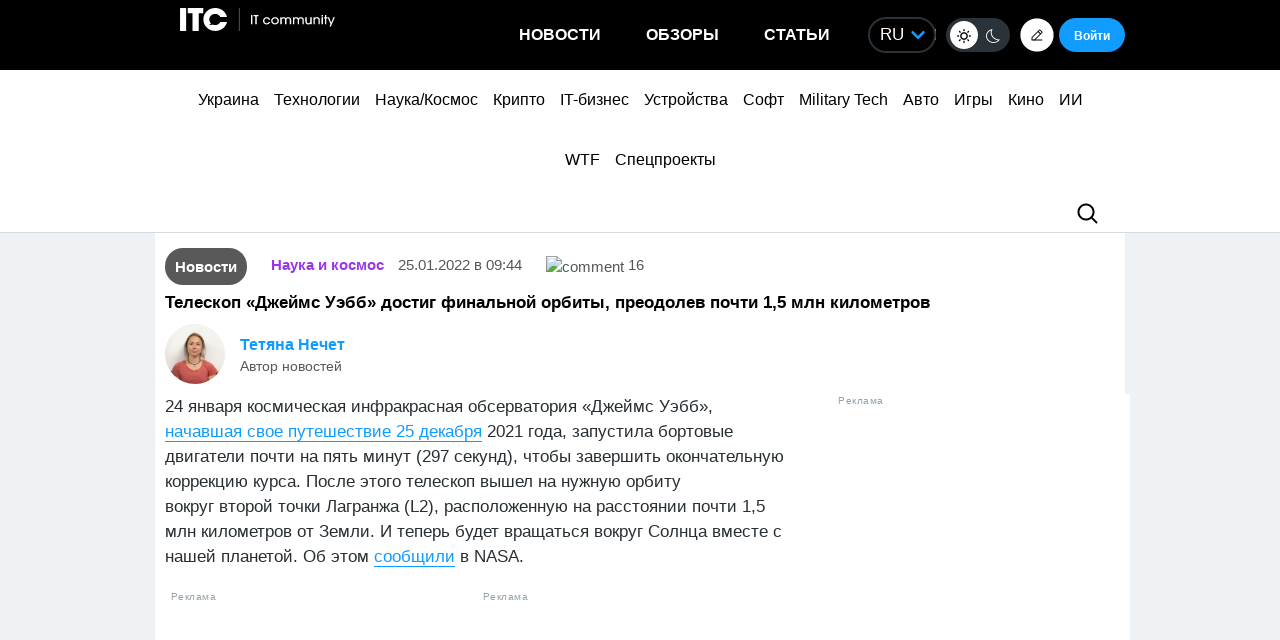

--- FILE ---
content_type: text/html; charset=utf-8
request_url: https://www.google.com/recaptcha/api2/aframe
body_size: 257
content:
<!DOCTYPE HTML><html><head><meta http-equiv="content-type" content="text/html; charset=UTF-8"></head><body><script nonce="qnM90PylEEsttQf8C1WZRg">/** Anti-fraud and anti-abuse applications only. See google.com/recaptcha */ try{var clients={'sodar':'https://pagead2.googlesyndication.com/pagead/sodar?'};window.addEventListener("message",function(a){try{if(a.source===window.parent){var b=JSON.parse(a.data);var c=clients[b['id']];if(c){var d=document.createElement('img');d.src=c+b['params']+'&rc='+(localStorage.getItem("rc::a")?sessionStorage.getItem("rc::b"):"");window.document.body.appendChild(d);sessionStorage.setItem("rc::e",parseInt(sessionStorage.getItem("rc::e")||0)+1);localStorage.setItem("rc::h",'1769281308083');}}}catch(b){}});window.parent.postMessage("_grecaptcha_ready", "*");}catch(b){}</script></body></html>

--- FILE ---
content_type: application/javascript; charset=UTF-8
request_url: https://itcua.disqus.com/count-data.js?1=4168510%20https%3A%2F%2Fitc.ua%2F%3Fp%3D4168510&1=4168699%20https%3A%2F%2Fitc.ua%2F%3Fp%3D4168699&1=770746%20https%3A%2F%2Fitc.ua%2F%3Fp%3D770746&2=https%3A%2F%2Fitc.ua%2Fua%2Farticles%2Foglyad-acer-predator-helios-neo-16-ai-potuzhnyj-gejming-i-garyachyj-harakter%2F&2=https%3A%2F%2Fitc.ua%2Fua%2Fnovini%2Fdyuna-3-lyshyla-mesnykiv-bez-imax-vsi-ekrany-zabronovani-na-3-tyzhni-z-18-grudnya%2F&2=https%3A%2F%2Fitc.ua%2Fua%2Fnovini%2Felektromobili-vtrachayut-perevagu-yihnye-zaryadzhannya-v-ukrayini-zdorozhchalo-v-dva-razy%2F&2=https%3A%2F%2Fitc.ua%2Fua%2Fnovini%2Fkyyivstar-kupuye-comfy-klyuchovi-tsyfry-ta-detali-ugody-vid-forbes%2F&2=https%3A%2F%2Fitc.ua%2Fua%2Fnovini%2Fv-ukrayini-mayut-bron-do-20-000-it-fahivtsiv-za-piv-roku-dodalos-vid-2000-do-5000-najbilshe-v-kyyevi%2F
body_size: 1065
content:
var DISQUSWIDGETS;

if (typeof DISQUSWIDGETS != 'undefined') {
    DISQUSWIDGETS.displayCount({"text":{"and":"\u0442\u0430","comments":{"zero":"0","multiple":"{num}","one":"1"}},"counts":[{"id":"770746 https:\/\/itc.ua\/?p=770746","comments":16},{"id":"4168699 https:\/\/itc.ua\/?p=4168699","comments":13},{"id":"4168510 https:\/\/itc.ua\/?p=4168510","comments":23},{"id":"https:\/\/itc.ua\/ua\/novini\/v-ukrayini-mayut-bron-do-20-000-it-fahivtsiv-za-piv-roku-dodalos-vid-2000-do-5000-najbilshe-v-kyyevi\/","comments":63},{"id":"https:\/\/itc.ua\/ua\/articles\/oglyad-acer-predator-helios-neo-16-ai-potuzhnyj-gejming-i-garyachyj-harakter\/","comments":49},{"id":"https:\/\/itc.ua\/ua\/novini\/kyyivstar-kupuye-comfy-klyuchovi-tsyfry-ta-detali-ugody-vid-forbes\/","comments":48},{"id":"https:\/\/itc.ua\/ua\/novini\/dyuna-3-lyshyla-mesnykiv-bez-imax-vsi-ekrany-zabronovani-na-3-tyzhni-z-18-grudnya\/","comments":71},{"id":"https:\/\/itc.ua\/ua\/novini\/elektromobili-vtrachayut-perevagu-yihnye-zaryadzhannya-v-ukrayini-zdorozhchalo-v-dva-razy\/","comments":66}]});
}

--- FILE ---
content_type: application/javascript; charset=UTF-8
request_url: https://itcua.disqus.com/count-data.js?1=4100295%20https%3A%2F%2Fitc.ua%2F%3Fp%3D4100295&1=4104789%20https%3A%2F%2Fitc.ua%2F%3Fp%3D4104789&1=4106000%20https%3A%2F%2Fitc.ua%2F%3Fp%3D4106000&1=4116066%20https%3A%2F%2Fitc.ua%2F%3Fp%3D4116066&1=4119468%20https%3A%2F%2Fitc.ua%2F%3Fp%3D4119468&1=4122443%20https%3A%2F%2Fitc.ua%2F%3Fp%3D4122443&1=4124865%20https%3A%2F%2Fitc.ua%2F%3Fp%3D4124865&1=4168230%20https%3A%2F%2Fitc.ua%2F%3Fp%3D4168230&1=4168405%20https%3A%2F%2Fitc.ua%2F%3Fp%3D4168405&1=4168447%20https%3A%2F%2Fitc.ua%2F%3Fp%3D4168447
body_size: 372
content:
var DISQUSWIDGETS;

if (typeof DISQUSWIDGETS != 'undefined') {
    DISQUSWIDGETS.displayCount({"text":{"and":"\u0442\u0430","comments":{"zero":"0","multiple":"{num}","one":"1"}},"counts":[{"id":"4168447 https:\/\/itc.ua\/?p=4168447","comments":10},{"id":"4168405 https:\/\/itc.ua\/?p=4168405","comments":4},{"id":"4168230 https:\/\/itc.ua\/?p=4168230","comments":66}]});
}